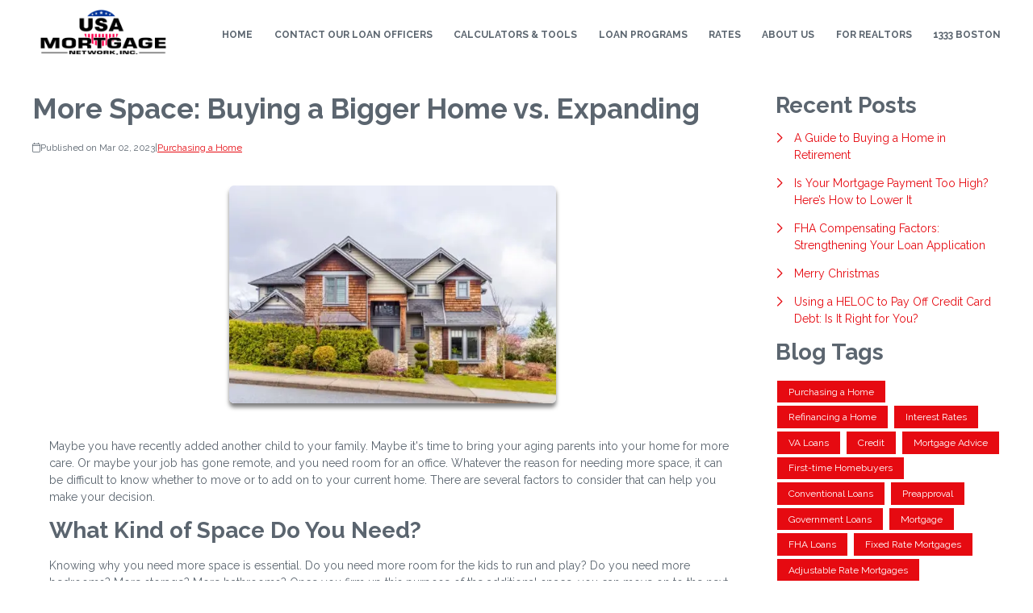

--- FILE ---
content_type: text/plain
request_url: https://www.google-analytics.com/j/collect?v=1&_v=j102&a=891888682&t=pageview&_s=1&dl=https%3A%2F%2Fwww.usa-mtg.com%2Fblog%2F133230%2Fpurchasing-a-home%2Fmore-space-buying-a-bigger-home-vs-expanding&ul=en-us%40posix&dt=Need%20More%20Space%3A%20Buying%20a%20Bigger%20Home%20vs.%20Expanding&sr=1280x720&vp=1280x720&_u=IEBAAAABAAAAACAAI~&jid=1485315040&gjid=122318806&cid=896904187.1768853796&tid=UA-50748689-1&_gid=356396465.1768853796&_r=1&_slc=1&z=665065942
body_size: -450
content:
2,cG-S9XN7PMP4F